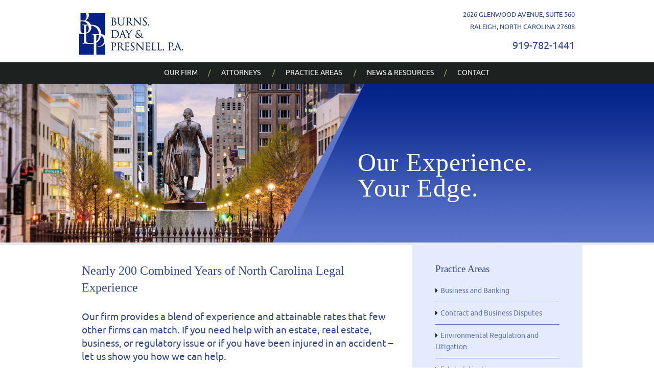

--- FILE ---
content_type: text/html; charset=UTF-8
request_url: http://www.burnsdaypresnell.com/
body_size: 4619
content:
<!DOCTYPE html>
<!--[if lt IE 7]> <html lang="en-US" prefix="og: http://ogp.me/ns#" class="no-js lt-ie9 lt-ie8 lt-ie7 ie6"> <![endif]-->
<!--[if IE 7]> <html lang="en-US" prefix="og: http://ogp.me/ns#" class="no-js lt-ie9 lt-ie8 ie7"> <![endif]-->
<!--[if IE 8]> <html lang="en-US" prefix="og: http://ogp.me/ns#" class="no-js lt-ie9 ie8"> <![endif]-->
<!--[if IE 9]> <html lang="en-US" prefix="og: http://ogp.me/ns#" class="no-js ie9"> <![endif]-->
<!--[if gt IE 9]><!-->
<html class="no-js">
<!--<![endif]-->
<head>
<meta charset="utf-8">
<title>Burns, Day &amp; Presnell, P.A. | North Carolina Lawyers</title>
	<meta name="description" content="The North Carolina lawyers at Burns, Day & Presnell, P.A. bring nearly 200 combined years of legal experience to a wide range of legal matters." />
	<link rel="canonical" href="http://www.burnsdaypresnell.com/" />
<meta http-equiv="X-UA-Compatible" content="IE=edge,chrome=1">
<meta name="viewport" content="width=device-width" />
<meta name="format-detection" content="telephone=no">
<link rel="shortcut icon" type="image/x-icon" href="/images/layout/favicon.ico">
<script src="https://www.google.com/recaptcha/api.js" async defer></script>
<link rel="stylesheet" href="/theme/css/compressed.css" />
<script src="http://ajax.googleapis.com/ajax/libs/jquery/1.11.1/jquery.min.js"></script>
<script>
  (function(i,s,o,g,r,a,m){i['GoogleAnalyticsObject']=r;i[r]=i[r]||function(){
  (i[r].q=i[r].q||[]).push(arguments)},i[r].l=1*new Date();a=s.createElement(o),
  m=s.getElementsByTagName(o)[0];a.async=1;a.src=g;m.parentNode.insertBefore(a,m)
  })(window,document,'script','//www.google-analytics.com/analytics.js','ga');

  ga('create', 'UA-75786733-1', 'auto');
  ga('send', 'pageview');

</script>
</head>

<body class="home">

<div class="off-canvas-wrap" data-offcanvas>
  <div class="inner-wrap">
    <nav class="tab-bar show-for-small-only">
		<div class="row">
			<div class="small-8 columns text-left">
				<span><i class="fa fa-phone-square"></i> <a href="tel:9197821441">919-782-1441</a></span>
			</div>
			<div class="small-4 columns text-right">
				<a href="#" class="right-off-canvas-toggle" aria-expanded="false"><i class="fa fa-bars"></i> Menu</a>
			</div>
		</div>
		<div class="row">
			<div class="small-12 columns">
				<a href="/"><img class="logo" src="/images/layout/logo.jpg"/></a>
			</div>
		</div>	
    </nav>

    <aside class="right-off-canvas-menu">
        <ul class="menu off-canvas-list">
<li class="first"><a href="/our-firm/">Our Firm</a></li>
<li><a href="/attorneys/">Attorneys</a></li>
<li><a href="/practice-areas/">Practice Areas</a></li>
<li><a href="/blog/">News &amp; Resources</a></li>
<li class="last"><a href="/contact/">Contact</a></li>
</ul>    </aside>

    <section class="main-section">
<header class="header">
	<div class="row">

	 	<div class="large-8 medium-6 small-12 columns logo"><a href="/"><img src="/images/layout/logo.jpg"/></a></div>
	 	<div class="large-4 medium-6 small-12 columns contact-box last"><p><span class="address">2626 Glenwood Avenue, Suite 560<br>Raleigh, North Carolina 27608</span><br/>
	 		<a href="tel:9197821441">919-782-1441</a>
			</p></div>
		</div>
</header>

<nav class="nav hide-for-small-only">
	<div class="row reg-nav">
		<ul class="menu">
<li class="first"><a href="/our-firm/">Our Firm</a></li>
<li><a href="/attorneys/">Attorneys</a>
<ul class="attorney-menu dropdown">
<li class="attorney-sub role-partner"><a href="/attorneys/kendra-k-bader/">Kendra K. Bader</a></li>
<li class="attorney-sub role-partner"><a href="/attorneys/jim-day/">Jim Day</a></li>
<li class="attorney-sub role-partner"><a href="/attorneys/dan-higgins/">Dan Higgins</a></li>
<li class="attorney-sub role-partner"><a href="/attorneys/andrea-l-hinshaw/">Andrea Hinshaw</a></li>
<li class="attorney-sub role-partner"><a href="/attorneys/greg-hinshaw/">Greg Hinshaw</a></li>
<li class="attorney-sub role-partner"><a href="/attorneys/emily-iverson/">Emily Iverson</a></li>
<li class="attorney-sub role-partner"><a href="/attorneys/julia-young-kirkpatrick/">Julia Kirkpatrick</a></li>
<li class="attorney-sub role-partner"><a href="/attorneys/jay-mills/">Jay Mills</a></li>
<li class="attorney-sub role-partner"><a href="/attorneys/lacy-presnell/">Lacy Presnell</a></li>
</ul>
</li>
<li><a href="/practice-areas/">Practice Areas</a>
<ul class="practice-menu">
<li class="first"><a href="/practices/business-and-banking/">Business and Banking</a></li>
<li><a href="/practices/contract-and-business-disputes/">Contract and Business Disputes</a></li>
<li><a href="/practices/environmental-regulation-and-litigation/">Environmental Regulation and Litigation</a></li>
<li><a href="/practices/estate-litigation/">Estate Litigation</a></li>
<li><a href="/practices/estate-planning-and-trusts/">Estate Planning and Trusts</a></li>
<li><a href="/practices/liens-and-construction/">Liens and Construction</a></li>
<li><a href="/practices/personal-injury-wrongful-death/">Personal Injury &amp; Wrongful Death</a></li>
<li><a href="/practices/real-estate/">Real Estate</a></li>
<li><a href="/practices/trials-and-dispute-resolution/">Trials and Dispute Resolution</a></li>
<li class="last"><a href="/practices/utility-regulation-and-renewable-energy-development/">Utility Regulation and Renewable Energy Development</a></li>
</ul>
</li>
<li><a href="/blog/">News &amp; Resources</a></li>
<li class="last"><a href="/contact/">Contact</a></li>
</ul>		</div>
</nav>

<div id="slideshow">
    <div class="flexslider">
                <ul class="slides">
                    <li>
                        <img src="/images/photos/slide-1.jpg" />
                            <div class="tagline">
                                <div class="row tagline-text">
                                    <div class="inner-tag">
                                    <h2>Our Experience.<br/>
                            Your Edge.</h2>
                                </div>
                                </div>
                            </div>
                    </li>
                    <li>
                     	<img src="/images/photos/slide-2.jpg" />
                        	<div class="tagline">
                            	<div class="row tagline-text">
                                  <div class="inner-tag">
                                  <h2>Our Experience.<br/>
                            Your Edge.</h2>
                                </div>
                                </div>
                            </div>
              		</li>
                    <li>
                     	<img src="/images/photos/slide-3.jpg" />
                        	<div class="tagline">
                            	<div class="row tagline-text">
                                  <div class="inner-tag">
                                	<h2>Our Experience.<br/>
                            Your Edge.</h2>
                                </div>
                                </div>
                            </div>
              		</li>
                </ul>
            </div>
</div>

    <div class="row wrapper">
        <div class="large-8 medium-8 columns content">
                    <h1>Nearly 200 Combined Years of North Carolina Legal Experience</h1><h2 class="no-serif">Our firm provides a blend of experience and attainable rates that few other firms can match. If you need help with an estate, real estate, business, or regulatory issue or if you have been injured in an accident – let us show you how we can help.</h2>
<p>Burns, Day &amp; Presnell, P.A. is an established law firm comprised of lawyers who bring multiple decades’ worth of knowledge to meet our clients' needs. Practicing in a wide range of areas, our lawyers provide client-focused, cost-effective representation tailored to each client's individual goals and objectives. Whether you are an individual in need of representation for an estate dispute matter or personal injury claim, or you are a business owner or executive seeking a trusted advocate and advisor, we have the experience, capabilities and resources to meet your needs.</p>
<h2>Our Experience. Your Edge.</h2>
<p>Our attorneys have nearly 200 combined years of legal experience, with several of our attorneys having practiced law for 40 years. Prior to joining our firm, several of <a href="/attorneys/">our attorneys</a> honed their skills at some of the largest law firms in the country. Due to our vast experience, we are able to draw from a wealth of knowledge that gives our clients an edge both at the negotiating table and in court.</p>
<h2>North Carolina Lawyers Recognized for their Commitment to Clients and the Legal Profession</h2>
<p>Recognized equally for their commitment to their clients and the legal profession, many of our lawyers have received the profession’s <a href="/our-firm/awards-recognitions/">top awards</a>. Four of our partners have achieved the AV Preeminent® rating with Martindale-Hubbell, and several of our attorneys have been included in The Best Lawyers in America, Super Lawyers, and Super Lawyer Rising Stars. Our lawyers have also received special recognition from the American Bar Association, the North Carolina Bar Association and the Wake County Bar Association.</p>
<h2> </h2>
<h2>The Clients We Serve</h2>
<p>With our diverse practice areas, we serve a wide range of clients. We are equally comfortable representing individuals, international companies, and all shapes and sizes of clients in between.</p>
<p>Our client base includes:</p>
<ul>
<li>Individuals in cases involving a will contest, personal injury and wrongful death</li>
<li>Startup ventures for small and medium-sized businesses</li>
<li>Real estate developers, tenants, investors, buyers and sellers</li>
<li>Contractors and subcontractors</li>
<li>Banks and lending institutions</li>
<li>Regulated utility companies</li>
<li>Property owners and developers with utility issues</li>
</ul>
<h2>Contact Us to Speak with an Experienced Lawyer Today</h2>
<p>For more information about our attorneys and areas of practice, we invite you to schedule an initial consultation. To get started, please call <a href="tel:9197821441">(919) 782-1441</a> or <a href="/contact/">contact us online</a> today.</p>            <a class="btn" href="/our-firm/">Read More <i class="fa fa-caret-right"></i></a>
            <div class="clear"></div>
            <div class="page-btns">
            <a class="lg-btn" href="/contact/"><i class="fa fa-map-marker fa-lg"></i> OUR OFFICE ADDRESS</a>
            <a class="lg-btn" href="/attorneys/">VIEW OUR ATTORNEYS  <i class="fa fa-caret-right"></i></a></div>
            <br class="clear"/>
        </div>

        <div class="large-4 medium-4 columns sidebar">
            <div class="side-section">
                    <h2>Practice Areas</h2>
	<ul class="practice-menu">
				<li class="first"><a href="/practices/business-and-banking/">Business and Banking</a>
			</li>
					<li><a href="/practices/contract-and-business-disputes/">Contract and Business Disputes</a>
			</li>
					<li><a href="/practices/environmental-regulation-and-litigation/">Environmental Regulation and Litigation</a>
			</li>
					<li><a href="/practices/estate-litigation/">Estate Litigation</a>
			</li>
					<li><a href="/practices/estate-planning-and-trusts/">Estate Planning and Trusts</a>
			</li>
					<li><a href="/practices/liens-and-construction/">Liens and Construction</a>
			</li>
					<li><a href="/practices/personal-injury-wrongful-death/">Personal Injury & Wrongful Death</a>
			</li>
					<li><a href="/practices/real-estate/">Real Estate</a>
			</li>
					<li><a href="/practices/trials-and-dispute-resolution/">Trials and Dispute Resolution</a>
			</li>
					<li class="last"><a href="/practices/utility-regulation-and-renewable-energy-development/">Utility Regulation, litigation, and arbitration; Renewable Energy Development</a>
			</li>
			</ul>
	            </div>
        </div>
    </div><footer class="footer">
        <div class="row">
            <div class="large-5 medium-5 columns">
                    			<ul class="menu" data-submenu>
							<li class="first"><a href="/our-firm/">Our Firm</a>
							<ul class="menu dropdown children submenu menu vertical" data-submenu>
							<li class="first"><a href="/our-firm/industries-served/">Industries Served</a>
				</li>
								<li class="last"><a href="/our-firm/awards-recognitions/">Awards & Recognitions</a>
				</li>
						</ul>
		</li>
								<li><a href="/attorneys/">Attorneys</a>
						<ul class="attorney-menu dropdown children submenu menu vertical" data-submenu>
		<li><a href="/attorneys/">Overview</a></li>			<li class="attorney-sub role-attorney"><a href="/attorneys/kendra-k-bader/">Kendra K. Bader</a></li>
						<li class="attorney-sub role-partner"><a href="/attorneys/jim-day/">Jim Day</a></li>
						<li class="attorney-sub role-partner"><a href="/attorneys/dan-higgins/">Dan Higgins</a></li>
						<li class="attorney-sub role-attorney"><a href="/attorneys/andrea-l-hinshaw/">Andrea L. Hinshaw </a></li>
						<li class="attorney-sub role-partner"><a href="/attorneys/greg-hinshaw/">Greg Hinshaw</a></li>
						<li class="attorney-sub role-partner"><a href="/attorneys/emily-iverson/">Emily Iverson</a></li>
						<li class="attorney-sub role-partner"><a href="/attorneys/julia-young-kirkpatrick/">Julia Kirkpatrick</a></li>
						<li class="attorney-sub role-partner"><a href="/attorneys/jay-mills/">Jay Mills</a></li>
						<li class="attorney-sub role-retired"><a href="/attorneys/lacy-presnell/">Lacy Presnell</a></li>
					</ul>
		</li>
								<li><a href="/practice-areas/">Practice Areas</a>
				</li>
								<li><a href="/blog/">News & Resources</a>
				</li>
								<li class="last"><a href="/contact/">Contact</a>
				</li>
						</ul>
		                </div>
            <div class="large-7 medium-7 columns last">
                        <div class="featured-post">
                                                        <h3><a href="/blog/the-risks-of-do-it-yourself-wills-a-real-life-example/">The Risks of Do-It-Yourself Wills: A Real-Life Example</a></h3>
                                <p><span class="date">February 24, 2016 <i class="fa fa-angle-double-right"></i></span><br/>
                                    <p>Unfortunately, while many companies offer cheap, “self-help” legal software, few people realize that using a computer program to prepare their wills and other estate planning documents greatly increases the risk of fraud. When people use computer-generated forms to prepare wills, their heirs often end up paying lawyers to help resolve disputes and to interpret documents that may not reflect their true intent.      </p>                                        </p>
                                  <a class="btn" href="/blog/the-risks-of-do-it-yourself-wills-a-real-life-example/">Continue Reading <i class="fa fa-caret-right"></i></a>
                                                        </div>
            </div>
            <div class="clear"></div>
            <p class="small-text">2626 Glenwood Avenue, Suite 560 Raleigh, North Carolina 27608 Phone: <a href="tel:9197821441">919-782-1441</a> | Fax: 919-782-2311 <br>
  &copy; Copyright 2026 Burns, Day &amp; Presnell, P.A. All Rights Reserved. <a href="/sitemap/">Sitemap</a> | <a href="/disclaimer/">Disclaimer</a> |  <a href="https://www.lawfirmessentials.com" target="_blank">Law Firm Essentials</a> <a href="https://www.paperstreet.com" target="_blank">by PaperStreet Web Design</a></p>
        </div>
</footer>

</section>

  <a class="exit-off-canvas"></a>

  </div>
</div>
<script src="/theme/js/compressed.js"></script>

<script>
  $(document).foundation();
</script>

</body>

--- FILE ---
content_type: text/plain
request_url: https://www.google-analytics.com/j/collect?v=1&_v=j102&a=1090469898&t=pageview&_s=1&dl=http%3A%2F%2Fwww.burnsdaypresnell.com%2F&ul=en-us%40posix&dt=Burns%2C%20Day%20%26%20Presnell%2C%20P.A.%20%7C%20North%20Carolina%20Lawyers&sr=1280x720&vp=1280x720&_u=IEBAAEABAAAAACAAI~&jid=647173000&gjid=1799755801&cid=1777590312.1768733532&tid=UA-75786733-1&_gid=746379946.1768733532&_r=1&_slc=1&z=552881328
body_size: -287
content:
2,cG-9YM2FPGLVD